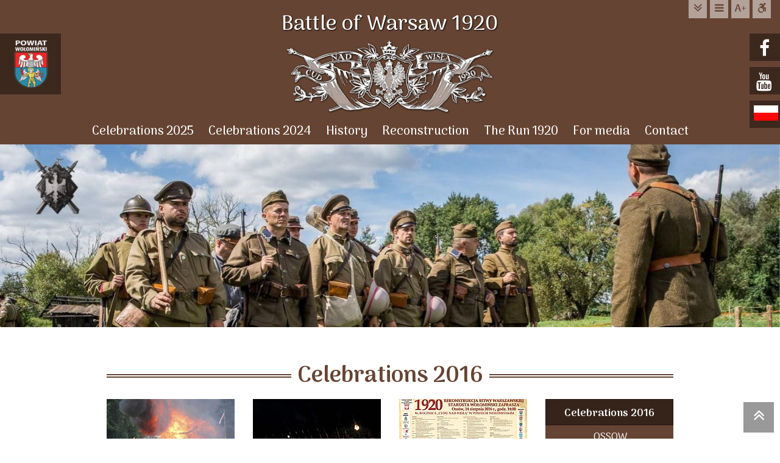

--- FILE ---
content_type: text/html
request_url: https://www.bitwawarszawska.pl/en-16-obchody_2016
body_size: 2884
content:
<!DOCTYPE html><html dir="ltr" lang="en-UK"><head><meta charset="UTF-8" /><meta name="viewport" content="width=device-width, initial-scale=1" /><meta name="Description" content="Oficjalna witryna uroczystości obchodów Bitwy Warszawskiej 1920" /><title>Celebrations 2016 | Bitwa Warszawska 1920</title><link rel="canonical" href="http://www.bitwawarszawska.pl/en-16-obchody_2016" /><link rel="stylesheet" type="text/css" href="_xhtml.css" />
<link rel="alternate" hreflang="en" href="en-16-obchody_2016">
<link rel="alternate" hreflang="pl" href="16-obchody_2016">
<meta property="og:title" content="Celebrations 2016 | Bitwa Warszawska 1920" />
<meta property="og:description" content="Oficjalna witryna uroczystości obchodów Bitwy Warszawskiej 1920" />
<meta property="og:image" content="http://www.bitwawarszawska.pl/http://www.bitwawarszawska.pl/zdjecia_strony/16.jpg" />
<meta property="og:image:width" content="800" />
<meta property="og:image:height" content="800" />
<meta property="og:url" content="http://www.bitwawarszawska.pl/en-16-obchody_2016" />
<meta property="og:site_name" content="Bitwa Warszawska 1920" />
<meta property="og:type" content="article" />
<meta property="og:locale" content="en_UK" />
<meta property="fb:app_id" content="401938970449296" /></head><body><div class="row cie" id="top"><div id="topnav"><a href="#rowtresc"><i class="fa fa-lg fa-angle-double-down" aria-hidden="true"></i> do treści</a><a href="#topmenu"><i class="fa fa-bars" aria-hidden="true"></i> do menu</a><a href="en-90-zmiana_wielkosci_tekstu"><strong>A+</strong> wielkość tekstu</a><a href="en-91-dostepna_strona"><i class="fa fa-wheelchair-alt" aria-hidden="true"></i> Dostępna strona</a></div><div id="toplogo"><a href="en">Battle of Warsaw 1920</a></div><div id="topmenu"><ul><li id="men_25"><a href="en-25-obchody_2025" >Celebrations 2025</a></li><li id="men_24"><a href="en-24-obchody_2024" >Celebrations 2024</a></li><li id="men_3"><a href="en-3-historia" >History</a></li><li id="men_4"><a href="en-4-rekonstrukcja" >Reconstruction</a></li><li id="men_5"><a href="en-5-bieg_1920" >The Run 1920</a></li><li id="men_8"><a href="en-8-dla_mediow" >For media</a></li><li id="men_6"><a href="en-6-kontakt" >Contact</a></li></ul></div><div class="divclear"></div></div><div class="row glowa2" id="glowa"></div><div id="wsieci"><a id="fac" target="_blank" href="https://www.facebook.com/Powiat.Wolominski/"> <i class="fa fa-lg fa-pull-left fa-fw fa-facebook" aria-hidden="true"></i> facebook.com</a><a id="you" target="_blank" href="https://www.youtube.com/channel/UCMktRtEEZjNEgniuxOlAvxA"> <i class="fa fa-2x fa-pull-left fa-fw fa-youtube" aria-hidden="true"></i> youtube.com</a><a id="soc_pl" title="polska wersja" href="16-obchody_2016"></a></div><div id="soc_pw"><a target="_blank" href="http://www.powiat-wolominski.pl/"></a></div><div class="row" id="rowtresc"><div class="all"><div id="strona_en-16-obchody_2016"><div id="strona16"><div class="htlo"><h1>Celebrations 2016</h1></div><div id="submenu" class="box submenu2"><p class="sub2"><a href="en-16-obchody_2016">Celebrations 2016</a></p><ul><li><a href="en-320-ossow">OSSOW</a></li><li><a href="en-321-radzymin">RADZYMIN</a></li><li><a href="en-322-wolomin">Wolomin</a></li><li><a href="en-323-zabki">Zabki</a></li><li><a href="en-324-tluszcz">Tluszcz</a></li><li><a href="en-325-kobylka">Kobylka</a></li><li><a href="en-326-marki">Marki</a></li><li><a href="en-327-zielonka">Zielonka</a></li><li><a href="en-328-dabrowka">Dabrowka</a></li><li><a href="en-329-strachow_gm_jadow">Strachów, gm. Jadów</a></li></ul></div><div class="lista_boxa"><div class="box anim adel1"><a href="en-wpis-18-galeria_zdjec"><img alt="" src="zdjecia_wpisy/18_t.jpg" /><h3>EN Galeria zdjęć</h3><p>EN Galeria zdjęć z obchodów 96. rocznicy Bitwy Warszawskiej 1920r</p></a></div><div class="box anim adel2"><a href="en-wpis-38-96_rocznica_bitwy_warszawskiej___relacja"><img alt="" src="zdjecia_wpisy/38_t.jpg" /><h3>EN 96. rocznica Bitwy Warszawskiej - relacja</h3><p>EN W Bitwie Warszawskiej starły się nie tylko dwie armie...</p></a></div><div class="box anim adel3"><a href="en-wpis-25-plakat"><img alt="" src="zdjecia_wpisy/25_t.jpg" /><h3>EN Plakat</h3><p>EN Plakat z programem obchodów w gminach powiatu wołomińskiego.</p></a></div></div></div><div class="divclear"></div></div><!-- strona_LINK --></div></div><!-- all --><!-- row --><div class="row galeria" id="organizatorzy"><div class="all"><div class="htlo"><h2>Organizatorzy</h2></div><a href="img/org.webp"><img src="img/org_t.webp" alt="patronaty, media" /></a><div class="divclear"></div></div></div><div class="row" id="patronaty"><div class="all"><div class="htlo"><h2>Patronat Honorowy, Patronat Medialny</h2></div><div class="box kol1"><div class="WSPou"><div class="WSPin"><a href="en-7-patronat_media" title="Patronat media 0"><img src="zdjecia/strony_7/1785_t.jpg" alt="Patronat media 0" /></a><a href="en-7-patronat_media" title="Patronat media 1"><img src="zdjecia/strony_7/1787_t.jpg" alt="Patronat media 1" /></a><a href="en-7-patronat_media" title="Patronat media 2"><img src="zdjecia/strony_7/1788_t.jpg" alt="Patronat media 2" /></a><a href="en-7-patronat_media" title="Patronat media 3"><img src="zdjecia/strony_7/1789_t.jpg" alt="Patronat media 3" /></a><a href="en-7-patronat_media" title="Patronat media 4"><img src="zdjecia/strony_7/1790_t.jpg" alt="Patronat media 4" /></a><a href="en-7-patronat_media" title="Patronat media 5"><img src="zdjecia/strony_7/1791_t.jpg" alt="Patronat media 5" /></a><a href="en-7-patronat_media" title="Patronat media 6"><img src="zdjecia/strony_7/1792_t.jpg" alt="Patronat media 6" /></a><a href="en-7-patronat_media" title="Patronat media 7"><img src="zdjecia/strony_7/1796_t.jpg" alt="Patronat media 7" /></a><a href="en-7-patronat_media" title="Patronat media 8"><img src="zdjecia/strony_7/1797_t.jpg" alt="Patronat media 8" /></a><a href="en-7-patronat_media" title="Patronat media 9"><img src="zdjecia/strony_7/1798_t.jpg" alt="Patronat media 9" /></a><a href="en-7-patronat_media" title="Patronat media 10"><img src="zdjecia/strony_7/1800_t.jpg" alt="Patronat media 10" /></a><a href="en-7-patronat_media" title="Patronat media 11"><img src="zdjecia/strony_7/1801_t.jpg" alt="Patronat media 11" /></a></div></div><!-- WSPou WSPin --></div><!-- box --><div class="box kol2"><div class="WSPou"><div class="WSPin"><a href="en-7-patronat_media" title="Patronat media 1"><img src="zdjecia/strony_7/1787_t.jpg" alt="Patronat media 1" /></a><a href="en-7-patronat_media" title="Patronat media 2"><img src="zdjecia/strony_7/1788_t.jpg" alt="Patronat media 2" /></a><a href="en-7-patronat_media" title="Patronat media 3"><img src="zdjecia/strony_7/1789_t.jpg" alt="Patronat media 3" /></a><a href="en-7-patronat_media" title="Patronat media 4"><img src="zdjecia/strony_7/1790_t.jpg" alt="Patronat media 4" /></a><a href="en-7-patronat_media" title="Patronat media 5"><img src="zdjecia/strony_7/1791_t.jpg" alt="Patronat media 5" /></a><a href="en-7-patronat_media" title="Patronat media 6"><img src="zdjecia/strony_7/1792_t.jpg" alt="Patronat media 6" /></a><a href="en-7-patronat_media" title="Patronat media 7"><img src="zdjecia/strony_7/1796_t.jpg" alt="Patronat media 7" /></a><a href="en-7-patronat_media" title="Patronat media 8"><img src="zdjecia/strony_7/1797_t.jpg" alt="Patronat media 8" /></a><a href="en-7-patronat_media" title="Patronat media 9"><img src="zdjecia/strony_7/1798_t.jpg" alt="Patronat media 9" /></a><a href="en-7-patronat_media" title="Patronat media 10"><img src="zdjecia/strony_7/1800_t.jpg" alt="Patronat media 10" /></a><a href="en-7-patronat_media" title="Patronat media 11"><img src="zdjecia/strony_7/1801_t.jpg" alt="Patronat media 11" /></a><a href="en-7-patronat_media" title="Patronat media 12"><img src="zdjecia/strony_7/1802_t.jpg" alt="Patronat media 12" /></a></div></div><!-- WSPou WSPin --></div><!-- box --><div class="box kol3"><div class="WSPou"><div class="WSPin"><a href="en-7-patronat_media" title="Patronat media 2"><img src="zdjecia/strony_7/1788_t.jpg" alt="Patronat media 2" /></a><a href="en-7-patronat_media" title="Patronat media 3"><img src="zdjecia/strony_7/1789_t.jpg" alt="Patronat media 3" /></a><a href="en-7-patronat_media" title="Patronat media 4"><img src="zdjecia/strony_7/1790_t.jpg" alt="Patronat media 4" /></a><a href="en-7-patronat_media" title="Patronat media 5"><img src="zdjecia/strony_7/1791_t.jpg" alt="Patronat media 5" /></a><a href="en-7-patronat_media" title="Patronat media 6"><img src="zdjecia/strony_7/1792_t.jpg" alt="Patronat media 6" /></a><a href="en-7-patronat_media" title="Patronat media 7"><img src="zdjecia/strony_7/1796_t.jpg" alt="Patronat media 7" /></a><a href="en-7-patronat_media" title="Patronat media 8"><img src="zdjecia/strony_7/1797_t.jpg" alt="Patronat media 8" /></a><a href="en-7-patronat_media" title="Patronat media 9"><img src="zdjecia/strony_7/1798_t.jpg" alt="Patronat media 9" /></a><a href="en-7-patronat_media" title="Patronat media 10"><img src="zdjecia/strony_7/1800_t.jpg" alt="Patronat media 10" /></a><a href="en-7-patronat_media" title="Patronat media 11"><img src="zdjecia/strony_7/1801_t.jpg" alt="Patronat media 11" /></a><a href="en-7-patronat_media" title="Patronat media 12"><img src="zdjecia/strony_7/1802_t.jpg" alt="Patronat media 12" /></a><a href="en-7-patronat_media" title="Patronat media 13"><img src="zdjecia/strony_7/1803_t.jpg" alt="Patronat media 13" /></a></div></div><!-- WSPou WSPin --></div><!-- box --><div class="box kol4"><div class="WSPou"><div class="WSPin"><a href="en-7-patronat_media" title="Patronat media 3"><img src="zdjecia/strony_7/1789_t.jpg" alt="Patronat media 3" /></a><a href="en-7-patronat_media" title="Patronat media 4"><img src="zdjecia/strony_7/1790_t.jpg" alt="Patronat media 4" /></a><a href="en-7-patronat_media" title="Patronat media 5"><img src="zdjecia/strony_7/1791_t.jpg" alt="Patronat media 5" /></a><a href="en-7-patronat_media" title="Patronat media 6"><img src="zdjecia/strony_7/1792_t.jpg" alt="Patronat media 6" /></a><a href="en-7-patronat_media" title="Patronat media 7"><img src="zdjecia/strony_7/1796_t.jpg" alt="Patronat media 7" /></a><a href="en-7-patronat_media" title="Patronat media 8"><img src="zdjecia/strony_7/1797_t.jpg" alt="Patronat media 8" /></a><a href="en-7-patronat_media" title="Patronat media 9"><img src="zdjecia/strony_7/1798_t.jpg" alt="Patronat media 9" /></a><a href="en-7-patronat_media" title="Patronat media 10"><img src="zdjecia/strony_7/1800_t.jpg" alt="Patronat media 10" /></a><a href="en-7-patronat_media" title="Patronat media 11"><img src="zdjecia/strony_7/1801_t.jpg" alt="Patronat media 11" /></a><a href="en-7-patronat_media" title="Patronat media 12"><img src="zdjecia/strony_7/1802_t.jpg" alt="Patronat media 12" /></a><a href="en-7-patronat_media" title="Patronat media 13"><img src="zdjecia/strony_7/1803_t.jpg" alt="Patronat media 13" /></a><a href="en-7-patronat_media" title="Patronat media 14"><img src="zdjecia/strony_7/1804_t.jpg" alt="Patronat media 14" /></a></div></div><!-- WSPou WSPin --></div><!-- box --><div class="box kol5"><div class="WSPou"><div class="WSPin"><a href="en-7-patronat_media" title="Patronat media 4"><img src="zdjecia/strony_7/1790_t.jpg" alt="Patronat media 4" /></a><a href="en-7-patronat_media" title="Patronat media 5"><img src="zdjecia/strony_7/1791_t.jpg" alt="Patronat media 5" /></a><a href="en-7-patronat_media" title="Patronat media 6"><img src="zdjecia/strony_7/1792_t.jpg" alt="Patronat media 6" /></a><a href="en-7-patronat_media" title="Patronat media 7"><img src="zdjecia/strony_7/1796_t.jpg" alt="Patronat media 7" /></a><a href="en-7-patronat_media" title="Patronat media 8"><img src="zdjecia/strony_7/1797_t.jpg" alt="Patronat media 8" /></a><a href="en-7-patronat_media" title="Patronat media 9"><img src="zdjecia/strony_7/1798_t.jpg" alt="Patronat media 9" /></a><a href="en-7-patronat_media" title="Patronat media 10"><img src="zdjecia/strony_7/1800_t.jpg" alt="Patronat media 10" /></a><a href="en-7-patronat_media" title="Patronat media 11"><img src="zdjecia/strony_7/1801_t.jpg" alt="Patronat media 11" /></a><a href="en-7-patronat_media" title="Patronat media 12"><img src="zdjecia/strony_7/1802_t.jpg" alt="Patronat media 12" /></a><a href="en-7-patronat_media" title="Patronat media 13"><img src="zdjecia/strony_7/1803_t.jpg" alt="Patronat media 13" /></a><a href="en-7-patronat_media" title="Patronat media 14"><img src="zdjecia/strony_7/1804_t.jpg" alt="Patronat media 14" /></a><a href="en-7-patronat_media" title="Patronat media 15"><img src="zdjecia/strony_7/1805_t.jpg" alt="Patronat media 15" /></a></div></div><!-- WSPou WSPin --></div><!-- box --><div class="box kol6"><div class="WSPou"><div class="WSPin"><a href="en-7-patronat_media" title="Patronat media 5"><img src="zdjecia/strony_7/1791_t.jpg" alt="Patronat media 5" /></a><a href="en-7-patronat_media" title="Patronat media 6"><img src="zdjecia/strony_7/1792_t.jpg" alt="Patronat media 6" /></a><a href="en-7-patronat_media" title="Patronat media 7"><img src="zdjecia/strony_7/1796_t.jpg" alt="Patronat media 7" /></a><a href="en-7-patronat_media" title="Patronat media 8"><img src="zdjecia/strony_7/1797_t.jpg" alt="Patronat media 8" /></a><a href="en-7-patronat_media" title="Patronat media 9"><img src="zdjecia/strony_7/1798_t.jpg" alt="Patronat media 9" /></a><a href="en-7-patronat_media" title="Patronat media 10"><img src="zdjecia/strony_7/1800_t.jpg" alt="Patronat media 10" /></a><a href="en-7-patronat_media" title="Patronat media 11"><img src="zdjecia/strony_7/1801_t.jpg" alt="Patronat media 11" /></a><a href="en-7-patronat_media" title="Patronat media 12"><img src="zdjecia/strony_7/1802_t.jpg" alt="Patronat media 12" /></a><a href="en-7-patronat_media" title="Patronat media 13"><img src="zdjecia/strony_7/1803_t.jpg" alt="Patronat media 13" /></a><a href="en-7-patronat_media" title="Patronat media 14"><img src="zdjecia/strony_7/1804_t.jpg" alt="Patronat media 14" /></a><a href="en-7-patronat_media" title="Patronat media 15"><img src="zdjecia/strony_7/1805_t.jpg" alt="Patronat media 15" /></a><a href="en-7-patronat_media" title="Patronat media 0"><img src="zdjecia/strony_7/1785_t.jpg" alt="Patronat media 0" /></a></div></div><!-- WSPou WSPin --></div><!-- box --><div class="divclear"></div></div></div><div class="row cie" id="bottom"><div class="all"><h2 class="displaynone">Menu</h2><div class="box kol1"><h3 class="beza">Obchody</h3><ul><li id="25"><a href="en-25-obchody_2025" >Celebrations 2025</a></li><li id="24"><a href="en-24-obchody_2024" >Celebrations 2024</a></li><li id="23"><a href="en-23-obchody_2023" >Celebrations 2023</a></li><li id="22"><a href="en-22-obchody_2022" >Celebrations 2022</a></li><li id="21"><a href="en-21-obchody_2021" >Celebrations 2021</a></li><li id="20"><a href="en-20-obchody_2020" >Celebrations 2020</a></li><li id="19"><a href="en-19-obchody_2019" >Celebrations 2019</a></li><li id="18"><a href="en-18-obchody_2018" >Celebrations 2018</a></li><li id="17"><a href="en-17-obchody_2017" >Celebrations 2017</a></li><li id="16"><a href="en-16-obchody_2016" >Celebrations 2016</a></li><li id="15"><a href="en-15-obchody_2015" >Celebrations 2015</a></li><li id="14"><a href="en-14-obchody_2014" >Celebrations 2014</a></li><li id="13"><a href="en-13-obchody_2013" >Celebrations 2013</a></li><li id="12"><a href="en-12-obchody_wczesniejsze" >Earlier celebrations</a></li></ul></div><div class="box kol2"><h3><a href="en-3-historia">Historia</a></h3><ul><li id="100"><a href="en-100-wojna_polsko_bolszewicka" >EN Wojna polsko-bolszewicka</a></li><li id="130"><a href="en-130-bitwa_warszawska" >EN Bitwa Warszawska</a></li><li id="150"><a href="en-150-polacy" >EN Polacy</a></li><li id="165"><a href="en-165-polonia" >Polonia</a></li><li id="170"><a href="en-170-bolszewicy" >EN Bolszewicy</a></li><li id="180"><a href="en-180-bitwa_pod_ossowem" >EN Bitwa pod Ossowem</a></li><li id="190"><a href="en-190-wspomnienia_o_bitwie" >EN Wspomnienia o bitwie</a></li><li id="210"><a href="en-210-publikacje" >EN Publikacje</a></li></ul></div><div class="box kol3"><h3 class="beza">Linki</h3>
<ul>
<li><a target="_blank" href="http://www.ossow1920.pl/">www.ossow1920.pl</a></li>
<li><a target="_blank" href="http://www.cmentarz1920.radzymin.pl/">www.cmentarz1920 .radzymin.pl</a></li>
<li><a target="_blank" href="http://bieg1920.pl/">bieg1920.pl</a></li>
<li><a target="_blank" href="http://www.powiat-wolominski.pl/">www.powiat-wolominski.pl</a></li>
</ul>
</div><div class="box kol4"><h3><a href="en-6-kontakt">Contact</a></h3><ul><li><a target="_blank" href="https://goo.gl/maps/n2xrQQut2kjya8Y99">Starostwo Powiatowe w Wołominie<br />ul. Prądzyńskiego 3<br />05-200 Wołomin</a></li><li><a href="tel:227874301">22 787 43 01</a></li><li><a target="_blank" href="http://www.powiat-wolominski.pl/">www.powiat-wolominski.pl</a></li></ul></div><div class="divclear"></div><p class="copy"><a href="http://www.powiat-wolominski.pl/" target="_blank">&copy; Starostwo Powiatowe w Wołominie</a><br /><a id="avn" href="http://www.avn.pl" target="_blank">ACTIVENET - projektowanie stron internetowych - Marki, Warszawa</a></p></div></div><div id="linktop" class="noprn"><a href="#top" title="skocz do góry"><i class="fa fa-angle-double-up" aria-hidden="true"></i> skocz do góry</a></div><link href="https://fonts.googleapis.com/css?family=Arima+Madurai:400,500,800&amp;subset=latin-ext" rel="stylesheet" type="text/css" property="stylesheet" /><link rel="stylesheet" href="font-awesome/css/font-awesome.min.css" property="stylesheet" /><link href="baguetteBox/baguetteBox.min.css" rel="stylesheet" property="stylesheet" /><script src="baguetteBox/baguetteBox.min.js" async></script><script src="baguetteBox/baguetteBox.go.js"  async></script></body></html>

--- FILE ---
content_type: text/css
request_url: https://www.bitwawarszawska.pl/_xhtml.css
body_size: 8148
content:
/* Reset by Eric Meyer */
html, body, div, span, applet, object, iframe, h1, h2, h3, h4, h5, h6, p, blockquote, pre, a, abbr, acronym, address, big, cite, code,
del, dfn, em, font, ins, kbd, q, s, samp, small, strike, strong, sub, tt, var, dl, dt, dd, ol, ul, li, fieldset, form, label, legend, textarea,
table, caption, tbody, tfoot, thead, tr, th, td {border:0;  margin:0; padding:0; }
article, aside, details, figcaption, figure, footer, header, hgroup, menu, nav, section {display: block;}
input, textarea, select{font-family:inherit; font-size:inherit;}



/*
KOLORY
#643 rgba(102,68,51,0.8)
10% #f0edeb
20% #e1dad7
30% #d2c8c2
40% #c2b4ae
50% #b3a29a  
70% #947c71
80% #85695c
90% #765748


 #b38670
 #b39281
ciemny: #422111

nowe brązy
#221611 sub1 ciemny 
#332219 sub2 średni
#643 	podstawa



*/





/*	============================================================================ */
/*		#      #  #######  ##      ##  #      									 */
/*		#      #     #     # #    # #  #      									 */
/*		#      #     #     #  #  #  #  #      									 */
/*		########     #     #   ##   #  #      									 */
/*		#      #     #     #        #  #      									 */
/*		#      #     #     #        #  #      									 */
/*		#      #     #     #        #  #######									 */
/*	============================================================================ */

/* OGOLNIE */
h1, h2, h3, h4, h5, h6 {text-align:center; color:#643; font-weight:800; line-height:1.4em; clear:left; text-decoration:none; }
h1 {font-size:2.2rem;  padding:15px 0px 0; }
h2 {font-size:1.6rem;  padding:20px 15px 0;}
h3 {font-size:1.2rem;  padding:20px 0 0; text-align:left; line-height:1.2em;}
h4 {font-size:1.1rem;  padding:15px 0 0; text-align:left; line-height:1.2em;}

/* #patronat h2 {margin:30px 15px 0; padding:7px 0 3px; line-height:1.0em; background-color:#643; color:#fff;} */


p {padding:8px 0 0px; text-align:left;}
ul {padding:2px 0px 4px 23px; text-align:left; list-style-type: square; }
ol {padding:2px 0px 4px 20px; text-align:left;  }
img {display: block; border: 0px; margin: auto;}
strong {font-weight:700;}
a {color:#000;}
blockquote {font-style: italic; border-left:5px solid #d2c8c2; padding-left: 20px; margin:10px 0; }
hr {border: 0px; 	border-top: 1px solid #ccc; }

.fs15 {font-size:150%;}
.fs13 {font-size:140%;}
.fs13 {font-size:130%;}
.fs12 {font-size:120%;}
.fs11 {font-size:110%;}

em {font-style:italic;}

.l {text-align:left;}
.p, .r {text-align:right;}
.c {clear:both; text-align:center; }

.clear {clear:both;}
.divclear {clear:both;}
.nowrap {white-space:nowrap;}
.przerwa {clear:both; height:5%;}
.paragraf {display:inline-block; line-height:22px; font-size:1.3rem; font-weight:600;}

.miejsce {text-align:left; font-weight:700; color:#78a63a; padding:3px 0 8px;}
.podpis {font-style:italic; text-align:right; }
.skrot  {font-size: 1.0rem; font-weight:700; color:#666; padding-top:3px;}


/* ukryte dla użytkowników a widzą czytniki */
.displaynone {clip: rect(1px, 1px, 1px, 1px); overflow: hidden; position: absolute !important; height:1px; width:1px; word-wrap: normal; }




pre {text-align:left; line-height:1.1;}


a, a p, a h3, a h2, a h1, a img, a div, a span, input, li ul  {text-decoration:none; transition: all 0.3s ease-out; }
a img { transition: all 0.1s ease-out;}







/*	============================================================================ */
/*		 #####    ####    #     # #     #										 */
/*		 #    #  #    #    #   #   #   # 										 */
/*		 #    # #      #    # #     # #  										 */
/*		 #####  #      #     #       #   										 */
/*		 #    # #      #    # #      #   										 */
/*		 #    #  #    #   #    #     #   										 */
/*		 #####    ####   #      #    #   										 */
/*	============================================================================ */

.box  {float:left; width:210px; margin:15px; padding:0; outline:0px solid #eee; }

/* BOX z LINKIEM a */
.box a {display:block; padding:0; margin:0; text-decoration:none;  } /*  outline:1px solid #f00  */



/* LISTY BOXÓW */
/* lista_boxa */
.lista_boxa .box { }
.lista_boxa .box a {width:210px; height:245px; padding-bottom:5px; overflow:hidden;  outline: 0px solid #643;} 
.lista_boxa .box a:hover { outline: 10px solid #643; }

/* galeria zwykła  */
.galeria .box a {height:140px;}
.galeria .box a:hover { outline: 10px solid #643; }




/* PODPISY */
.box a, .box a p, .box a h3 {text-decoration:none; }
.box a h3 {font-size:1.1rem; line-height:1.2; text-align:left; padding:5px 0 0; }
.box a p  {font-size:1.0rem; line-height:1.2; text-align:left; padding:2px 0 0px; color: #000;}

/* HOVER */
.box a:hover	  {background-color:#643; }
.box a:hover img {filter:sepia(60%); }
.box a:hover h3   {color:#fff; }
.box a:hover p   {color:#fff; }



/*	============================================================================ */
/*		#           #     #     #   ####   #      # #######						 */
/*		#          # #     #   #   #    #  #      #    #   						 */
/*		#         #   #     # #   #      # #      #    #   						 */
/*		#        #     #     #    #      # #      #    #   						 */
/*		#       # ##### #    #    #      # #      #    #   						 */
/*		#       #       #    #     #    #  #      #    #   						 */
/*		####### #       #    #      ####    ######     #   						 */
/*	============================================================================ */


html, body {height:100%;  min-height:100%;}
html {font-size:106%}
body {background: #fff; color:#000;  text-align:center; line-height:1.3; padding:0; font-weight:400; font-family:"Arima Madurai", Arial, Verdana, sans-serif;} 
body {background-position: center; background-repeat: no-repeat; background-attachment: fixed; background-size: cover;}
body#index {background-color: #643;}

.row {clear:both; width:100%; }
.all {clear:both; width:960px; padding:0; margin:0 auto; outline:0px solid #eee}
#top .all {position:relative;} /* aby topnav - absolute */
#rowtresc {padding:15px 0 5px}






/* TOP =============================================================================================================================================== */
.pasek {width:100%; height:10px; background: linear-gradient(to right, rgb(230,64,73) 0%, rgb(230,64,73) 17%, rgb(248,211,61)17.1%,rgb(248,211,61)34%,rgb(133,184,65)34.1%);}

#top  {height:auto; padding-bottom:0; background-color:#643; }
#top a {color:#fff;}
#top a:hover, #top a:focus {color:#643; background-color:#fff}

/* TOP NAV */
#topnav {display:block; position:absolute; top:0; right:15px;  height:30px; text-align:center; z-index:100; }
#topnav a {display:inline-block; width:30px; height:30px; padding:0 0px; line-height:30px; overflow:hidden; color:#643; background:rgba(255,255,255,0.5); margin-left:5px;  white-space:nowrap;}
#topnav a i  {width:30px;}
#topnav a strong {display:inline-block; width:30px;}
#topnav a:hover, #topnav a:focus {width:160px;}

/* LOGO */
#toplogo   {               width:500px; height:190px; margin:0 auto; outline:0px solid #000;}
#toplogo a {display:block; width:500px; height:190px; margin:0; background:transparent url('img/logo.png') no-repeat center bottom; background-size:70%; }
#toplogo a {text-align:center; font-size:35px; font-weight:500; line-height:80px; color:#fff; white-space:nowrap; text-shadow:1px 1px 2px #000;}
#toplogo a:hover, #toplogo a:focus {color:#fff; opacity:0.7; background-color:transparent} /* overflow:hidden; */


/* TOP MENU */
#topmenu		{width:100%; padding:0; background-color:#643;}
#topmenu ul	{clear:both; padding:0; margin:0 auto; text-align:center; list-style:none; }
#topmenu li {display:inline-block; padding:0;}
#topmenu li a {display:inline-block; padding:12px 12px 7px; text-align:center; line-height:1.4; color:#fff; font-size:1.2rem; font-weight:500; text-decoration:none; }
#topmenu a:hover,   #topmenu a:focus,   #topmenu a.on  {color:#643; background-color:#fff;} 

/* GLOWA ========================================================================================================================================== */
#glowa   {height:300px; overflow:hidden;}
#glowa   {background-color: transparent; background-repeat: no-repeat; background-position: top;  background-size:cover;   }
.glowa1  {background-image: url('zdjecia_glowa/glowa1.jpg') }
.glowa2  {background-image: url('zdjecia_glowa/glowa2.jpg') }
.glowa3  {background-image: url('zdjecia_glowa/glowa3.jpg') }




/* SUBMENU ===========================================================================================================================*/
#submenu {float:right; background-color:#643; padding-bottom:0px; min-height:250px;}
#submenu a  {display:block; font-size:1.0rem; line-height:1.0; padding:6px 2px 1px; margin:0px; color:#fff; text-decoration:none;  text-align:center; border:1px solid #643;}
#submenu a.on, #submenu a:hover, #submenu a:focus { background-color:#fff; color:#643}

#submenu p.sub1 {padding:0;  }
#submenu p.sub1 a {display:block; padding:17px 2px 12px;  background-color:#221611; border-color:#000; font-weight:700;}
#submenu p.sub2 {padding:0;  }
#submenu p.sub2 a {display:block; padding:15px 2px 10px;  background-color:#36241B; border-color:#211; font-weight:700;}

#submenu ul {padding: 5px 0; list-style-type:none;}
#submenu li {padding: 0; margin:0;} 
#submenu li a  {padding-left:15px; text-indent:-10px;} 


/*
#submenu.submenu1 {min-height:140px}
#submenu.submenu2 {min-height:310px}
#submenu.submenu3 {min-height:480px}
#submenu.submenu4 {min-height:650px}
#submenu.submenu5 {min-height:820px}
*/

/* SOCIALMEDIA w sieci ===========================================================================================================================*/
#wsieci {min-width:50px; height:100px; top:55px; position:absolute; right:0; z-index:200;  border:0px solid #eee;}
#wsieci a {display:block; float:right; clear:both; width:40px; height:35px; margin-bottom:10px; color:#fff; font-size:16px; font-weight:600; line-height:35px; padding:7px 5px 3px; text-align:left; white-space: nowrap; overflow:hidden; background-color:#666;  background-color:rgba(0,0,0,0.4);  }
#wsieci a:hover, #wsieci a:focus {background-color:#000;  width:140px;  outline:0px dotted #fff; }
#wsieci a i { font-size:30px;  line-height:35px; padding:}

#wsieci a#fac:hover, #wsieci a#fac:focus {background-color:#3a5795;}
#wsieci a#ins:hover, #wsieci a#ins:focus {background-color:#d32e79;}
#wsieci a#twi:hover, #wsieci a#twi:focus {background-color:#1da1f2;}
#wsieci a#you:hover, #wsieci a#you:focus {background-color:#ff0000;}

#wsieci a#soc_pl {background-image: url('img/flagi.png'); background-repeat:no-repeat; width:40px; background-position: 2px -7px;   }
#wsieci a#soc_en {background-image: url('img/flagi.png'); background-repeat:no-repeat; width:40px; background-position: 2px -105px; }

/* powiat top  ============================================================================================*/
#soc_pw {width:100px; height:100px; top:55px; position:absolute; left:0px; z-index:100;}
#soc_pw a {display: block; float:left; clear:both; width:80px; height:80px; padding:10px; overflow:hidden; color:#fff; background:transparent url('img/pw.png') no-repeat center; background-size:60px 80px;background-color:rgba(0,0,0,0.4);}
#soc_pw a:hover, #soc_pw a:focus {background-color:rgba(0,0,0,0.99);}



/* TYTUŁY H1 H2 z tłem ========================================================================================================================================== */
.htlo {border-bottom: 6px double #643; margin:0px 15px 20px;  padding:10px 0 0; text-align:center;  }
.htlo h1 {display:inline-block; position:relative; top:30px; background:#fff; padding:0 10px; }
.htlo h2 {display:inline-block; position:relative; top:22px; background:#fff; padding:0 10px; }



/* PATRONATY */
#pad  {background-color:#e1dad7; padding-bottom:20px;}
#pad h2 {background-color:#e1dad7}



/* BOTTOM ========================================================================================================================================== */
#bottom  {color:#fff; text-align:left; background-color:#643;}
#bottom * {color:#fff;}

#bottom a {display:inline-block; padding:3px 10px 0px;}
#bottom a:hover, #bottom a:focus {background-color:#e1dad7; color:#643}

#bottom h3 {text-align:center; padding:15px 0 0px;}
#bottom h3 a    {display:block; padding: 10px 5px 5px; background-color:#765748;}
#bottom h3.beza {display:block; padding: 10px 5px 5px; background-color:#765748; margin-top:15px;}
#bottom ul {padding:0;  list-style:none;}
#bottom li {text-align:center; padding:0; }

#organizatorzy img {width:100%}


/*
p#copy {text-align:center; padding-top:0; color:#a0b4c9} 
p#avn {text-align:center; }
p#avn a {display:inline-block;  font-size:0.7rem; padding:3px 5px; margin:0 auto; color:#fff; color:#406992; text-decoration:none}
p#avn a:hover {color:#643; background:#a0b4c9;}
*/
p.copy {padding:0;  text-align:center; font-size:0.8rem;} 
p.copy a {display:inline-block; padding:5px 10px; color:#666;  border-top:1px solid #947c71;} 
p.copy a:hover {font-size:0.9rem; color:#643; background:#fff;}
p.copy a#avn {color:#947c71; border:none;}



/* #LINKTOP ===============================================================*/
#linktop   {width:50px; height:50px; position:fixed; bottom:10px;  right:10px;  z-index:100;}
#linktop a {width:50px; height:50px; display:block; line-height:50px; color:#fff; font-size:30px; font-weight:600;  text-decoration:none; text-align:center; background:rgba(0,0,0,0.4); overflow:hidden;}
#linktop a:hover, #linktop a:focus {background:rgba(0,0,0,0.9);}



/*	=====================================================#====================== */
/*		 ####  ######   ####  ###### ######   ####     ####   #      #     #	 */
/*		#    #      #  #    #      # #       #    #   #    #  #   #   #   # 	 */
/*		#          #  #           #  #      #        #      # #  #     # #  	 */
/*		 ####     #   #          #   #####  #        #      # # #       #   	 */
/*		     #   #    #         #    #      #    ### #      # ##        #   	 */
/*		#    #  #      #    #  #     #       #    #   #    #  #         #   	 */
/*		 ####  ######   ####  ###### ######   ####     ####   #######   #   	 */
/*	============================================================================ */





/* INDEX  =================================================================================================================== */
#index #logo img {margin:4% auto 0; }
#index #logo h1 {font-size:60px; color:#fff; font-weight:700; text-shadow:1px 1px 5px #000, 1px 1px 4px #000, 1px 1px 2px #000;}

#index a:hover img {filter:opacity(0.6);}
#index a:hover h1  {filter:opacity(0.6);}

#index #lelen   {height:30px; position:fixed; bottom:0px;  left:0; right:0;   z-index:100;}
#index #lelen a  {display:inline-block; padding:5px 20px 0; color:#fff; font-weight:700; font-size:20px; text-align:center; text-shadow: 1px 1px 3px #000, 1px 1px 2px #000;}
#index #lelen a:hover  {background-color:rgba(0,0,0,0.66)}



/* WPIS =============================================================================================================================== */
#wpis {float:left; text-align:left;  margin:15px; margin-top:5px;}
.wpis2 {width:450px;}
.wpis3 {width:690px;}

#wpis h3 {border-bottom:1px solid #643;}

/*  wpis linki */
#wpis p a, #wpis li a {display:inline-block; text-decoration:none; padding:1px 2px; box-shadow: 0 -4px 0 #643 inset; } /* #d9ac08 */
#wpis a:hover, #wpis a:focus  {background:#643; color:#fff; }
#wpis .admin a, #wpis .admin li a {box-shadow:none; }


/* MAPA ===============================================================*/
.mapa {float:right; width:450px;}


/* FACEBOOK, Youtube ===============================================================*/
iframe {padding: 0px 0 5px}

iframe.fb_video {width:700px; height:500px; border:none; overflow:hidden; }

iframe.fb-like {border:none; overflow:hidden; width:200px; height:30px; padding:10px 0 0px 0px; margin: 0; outline:0px solid #ddd;}
.fb-page {border:none; overflow:hidden; }

iframe.pluginpage {border:none; overflow: hidden;}

.youtube {padding: 15px 0 5px}
.youtube iframe {border:none; width:450px; height:280px;}

object { margin:20px 0;}


/* ZALACZNIKI  ===================================================================================================== */
#zalaczniki h3 {color:#78a63a; margin-top:30px}
#zalaczniki a {display:block; padding:2px 0;  text-align:left; margin-top:5px;}
#zalaczniki a i {font-size:1.6rem; color:#78a63a;}
#zalaczniki a:hover i { color:#fff;}



/*   TABELE =================================================================================================================================== */
table {width:95%; border-collapse: collapse; border-spacing: 0px;  margin:15px auto 5px;    }
table th { border:1px solid #999; background-color:#fff; padding:10px;            text-align:center; line-height:1.0;}
table td { border:1px solid #ccc; background-color:#fff; padding:3px 4px;  text-align:center; line-height:1.2;}

table tr:nth-child(2n)   td {background-color:#efe;}
table tr:nth-child(2n+1) td {background-color:#ffe;} 
table tr.fff td {background-color:#fff;}

table td pre {text-align:left; padding:0px ; font-weight:500; font-size:0.8rem;}

#metryczka  {width:100%; margin:5px auto 3px;    }
#admin_strony {width:700px;}
#admin_strony td {padding:0px 4px;}
#admin_strony td ul.admin {margin:0 auto}


/* IKONY */
i.kb { font-style: normal;}


/* PAGINACJA */
.paginacja {clear:both; margin:0 auto; padding:0px 15px 10px; text-align:right; color:#666;}
.paginacja a {display:inline-block;  padding:4px 8px; margin:3px; overflow:hidden; font-size:20px; font-weight:bold; line-height:20px; text-align:center; background:#666; color:#fff;  text-decoration:none; white-space:nowrap;}
.paginacja a.pag_next {width:10px; padding:4px 10px; }

.paginacja a.on 		{background:#ccc; background:rgba(0,0,0,0.2); font-weight:bold;}
.paginacja a:hover, .paginacja a:focus	{background:#000;}




/* SZCZEGÓŁY DLA POSZCZEGOLNYCH WPISÓW ==================================================================================================================================== */
/* SZCZEGÓŁY DLA POSZCZEGOLNYCH WPISÓW ==================================================================================================================================== */
/* SZCZEGÓŁY DLA POSZCZEGOLNYCH WPISÓW ==================================================================================================================================== */




/* FORMULARZE PRZYCISKI ==================================================================================================================================== */
/* FORMULARZE PRZYCISKI ==================================================================================================================================== */
/* FORMULARZE PRZYCISKI ==================================================================================================================================== */
/* FORMULARZE PRZYCISKI ==================================================================================================================================== */
/* FORMULARZE PRZYCISKI ==================================================================================================================================== */


/* PRZYCISKI BANERY ================================================================================================================================= */
a.baner {display:block; height:20px; width:195px; padding:14px 5px 10px 10px; background:#4a772c url('img/tlo40_t.png') no-repeat right; color:#fff; font-size:20px; line-height:18px; text-align:left; text-decoration:none; }
a.baner:hover, a.baner:focus  {background-color: #fff;  color:#4a772c; outline:1px solid #4a772c;}
a.baner i  {font-size:28px; line-height:20px; }
a.baner i.fa-external-link  {font-size:16px; line-height:16px;}

a.baner2 {height:38px; padding-top:4px; padding-bottom:2px; } 
a.baner2 i  {line-height:36px; }

#rowslider a.baner {margin: 0 0 6.5px 0;} /* GDY 6 banerów na górze */ 
#rowslider a.baner {margin: 0 0 19.5px 0;} /* GDY 5 banerów na górze */ 


/*	============================================================================ */
/*		#######   ####    #####    ##     ##									 */
/*		#        #    #   #    #   # #   # #									 */
/*		#       #      #  #    #   #  # #  #									 */
/*		#####   #      #  #####    #   #   #									 */
/*		#       #      #  #  #     #       #									 */
/*		#        #    #   #   #    #       #									 */
/*		#         ####    #    #   #       #									 */
/*	============================================================================ */

/* PRZYCISKI ========= */
.przycisk, .submit             {color:#fff; background:#643; display:inline-block; min-width:180px; padding: 8px 0px; line-height:24px; margin:0 0px;  font-size:1.1rem; font-weight:600;  text-align:center; text-decoration:none; border:none;}
.przycisk:hover, .submit:hover, .przycisk:focus, .submit:focus {color:#fff; background:#643; }

.przyciski {text-align:center; margin-top:20px; line-height:60px; margin-bottom:0;}


/* FORMULARZ TYPOWY */
form 					{width:98%; display:block; clear:both;  padding:0px; margin:0px auto 10px; }
form fieldset     {width:100%; padding:5px 0 5px; margin:5px auto 30px;}
form legend			{padding:10px 20px; margin-left:30px; text-align:left; font-weight:600; font-size:1.2rem}

form .frow 			{float:left; width:100%; padding:3px 0px; clear:both; outline:0px solid #efe}
form div.checkbox, form div.radio {padding:8px 0 7px;}

form .fcoll			{float:left; width:32%; margin:0 0.5%; text-align:right; padding-top:4px;}
form .fcolr			{float:left; width:65%; margin:0 0.5%; text-align:left; }

form label  		{display:block; vertical-align: top;}
form .fcolr label {float:left; cursor:pointer; padding-top:4px; width:90%; width:calc(100% - 35px);   }
form .fcolr label:hover {background-color:#efe;}

form label.tyt { font-size:1.05rem; text-align:right; font-weight:600;}
form label.for { font-size:1.0rem;  text-align:left; margin-top:2px}

form input		   	{float:left; max-width:95%;  padding:3px 1%; font-size:1.08rem;  border-radius:1px}
form input.text   	{}
form input.number   	{}
form input.file   	{}
form textarea     	{float:left; width:95%;  padding:3px 1%; font-size:1.08rem;  border-radius:1px}

form input.checkbox	{clear:both; transform:scale(1.8); margin:10px 10px 0 0; padding:0; } /*  width:auto;  height:25px; min-width:25px;  vertical-align: top; - ładnie działa w chromie */
form input.radio 		{clear:both; transform:scale(1.8); margin:10px 10px 0 0; padding:0; } 

/* KOLORY  */
form fieldset, form legend {border:1px solid #ccc;}
form input.text, form input.file, form textarea {border:1px solid #666;}
form input.text, form input.file, form textarea {background:#efe; }
form input.text, form input.file, form textarea {color:#000; }

form legend {background:#eee; }

/* focus */
form input.text:focus, form input.file:focus, form textarea:focus {border: 1px solid #643; color:#174; background-color:#cfc;}  

/*  placeholder 
form ::placeholder {color:#174; opacity: 0.4; }*/

/* disabled */
form input.disabled, form textarea.disabled {background:#fff; color:#666;}
form input.disabled:focus {background:#fff; color:#666;}
form input.disabled::placeholder  {color:#fff; opacity: 0; }
/* form span.disabled   {display:inline-block; width:48%; color:#666;} */




/*	============================================================================ */ 
/*		    #      #####     ##     ##   #   ##      #							 */
/*		   # #     #    #    # #   # #   #   # #     #							 */
/*		  #   #    #     #   #  # #  #   #   #  #    #							 */
/*		 #     #   #     #   #   #   #   #   #   #   #							 */
/*		# ##### #  #     #   #       #   #   #    #  #							 */
/*		#       #  #    #    #       #   #   #     # #							 */
/*		#       #  #####     #       #   #   #      ##							 */
/*	============================================================================ */


.admin * { line-height:18px}
.admin {display:block; clear:left; width:96%;  list-style: none;  margin:3px auto 2px; padding:2px!important; }
.admin li {line-height:1.2em; text-align:center; padding:0;}

.admin a {display:inline; float:none; text-decoration:none;  }
.admin a span { font-size:1.3rem; line-height:0.8em; font-weight:600;  padding:0 3px; }
.admin a:hover {text-decoration:underline;}

/* admin kolor */
.admin, .admin li, .admin a, .admin li strong, .admin a strong {color:#039; background-color:#bef; box-shadow: none;}
.admin {border: 1px solid #bef; background-color:#bef; border-radius:2px; }
.admin a:hover, .admin a:hover strong, #wpis .admin a:hover, #wpis .admin a:hover strong  {background-color:#ff0; color:#039}

.admin i.fa-arrows-v {opacity:0.3}

table.admin {background:#fff; border:none; box-shadow:none;}
table.admin .admin { box-shadow:none; margin:0;}

.admin.hid { height:1.3em;  overflow:hidden;  line-height:1.2em;}
.admin.hid:hover  {height:auto; }

.galeria .box .admin a:hover {outline:none;}



/*	============================================================================ */
/*		   #    #     # # #     #    #      ####      #  #####					 */
/*		  # #   ##    # # ##   ##   # #    #    #     #  #    					 */
/*		 #   #  # #   # # # # # #  #   #  #           #  #    					 */
/*		#     # #  #  # # #  #  # #     # #           #  #### 					 */
/*		####### #   # # # #     # ####### #           #  #    					 */
/*		#     # #    ## # #     # #     #  #    # #   #  #    					 */
/*		#     # #     # # #     # #     #   ####   ###   #####					 */
/*	============================================================================ */

/* INDEX */
.indexanim   {animation-name: skala01;    animation-duration: 8s; animation-fill-mode: both; animation-delay: 1s; }
@keyframes skala01 
	{
	0%   {opacity: 0; transform:  scale(0); }
	100% {opacity: 1; transform:  scale(1); }
	}


/* SLIDER - KARUZELA =========================================== */
#slidercontainer{width:690px; height:300px; overflow:hidden;  outline:0px solid #fff; position:relative; margin:20px 15px 20px; float:left; }
#slider {list-style: none; width:100%; height:100%;  padding:0; margin:0; position:relative; }
#slider li {list-style: none; width:100%; height:100%; padding:0; margin:0;  overflow:hidden; position:absolute;}

#slider .slh3  {display:block; z-index:100; width:34%;   height:30%;  position: absolute; top:0px; left:0; outline:0px solid green; clear:none;}
#slider .slp   {display:block; z-index:100; width:34%;   height:70%;  position: absolute; top:30%; left:0; outline:0px solid red; }
#slider .slimg {display:block; z-index:100; width:450px; height:300px; position: absolute; top:0px; right:0;  }

#slider p strong  {font-size:1.3rem; }
#slider p   {font-size:1.1rem; color:#4a772c; padding: 5px 10px 10px;}
#slider img {width:100%; height:100%;}


/* IMG */
.slide .slimg {animation:TranslateLR 120s infinite; opacity:0; transform: translate(-930px, 0);}

	
#slide1  .slimg {animation-delay:0s;}
#slide2  .slimg {animation-delay:10s;}
#slide3  .slimg {animation-delay:20s;}
#slide4  .slimg {animation-delay:30s;}	
#slide5  .slimg {animation-delay:40s;}	
#slide6  .slimg {animation-delay:50s;}	
#slide7  .slimg {animation-delay:60s;}	
#slide8  .slimg {animation-delay:70s;}	
#slide9  .slimg {animation-delay:80s;}	
#slide10 .slimg {animation-delay:90s;} 
#slide11 .slimg {animation-delay:100s;} 
#slide12 .slimg {animation-delay:110s;} 

/* H3  */
.slide .slh3  {animation:TranslateBT  120s infinite;  transform: translate(-930px, 0); }

#slide1  .slh3 {animation-delay:1s;}
#slide2  .slh3 {animation-delay:11s;}
#slide3  .slh3 {animation-delay:21s;}
#slide4  .slh3 {animation-delay:31s;}	
#slide5  .slh3 {animation-delay:41s;}	
#slide6  .slh3 {animation-delay:51s;}	
#slide7  .slh3 {animation-delay:61s;}	
#slide8  .slh3 {animation-delay:71s;}	
#slide9  .slh3 {animation-delay:81s;}	
#slide10 .slh3 {animation-delay:91s;}	
#slide11 .slh3 {animation-delay:101s;} 
#slide12 .slh3 {animation-delay:111s;} 

/* P  */
.slide .slp   {animation:TranslateRL 120s infinite;  transform: translate(-930px, 0); }

#slide1  .slp  {animation-delay:2s;}
#slide2  .slp  {animation-delay:12s;}
#slide3  .slp  {animation-delay:22s;}
#slide4  .slp  {animation-delay:31s;}	
#slide5  .slp  {animation-delay:41s;}	
#slide6  .slp  {animation-delay:51s;}	
#slide7  .slp  {animation-delay:61s;}	
#slide8  .slp  {animation-delay:71s;}	
#slide9  .slp  {animation-delay:81s;}	
#slide10 .slp  {animation-delay:91s;}	
#slide11 .slp {animation-delay:101s;} 
#slide12 .slp {animation-delay:111s;} 


/* === ANIMACJE === */

@keyframes Opacity{   
  0%  { opacity:0;}
  3%  { opacity:1;}
  8%  { opacity:1;}
  9%  { opacity:0;}
  100%{ opacity:0;}
  }

@keyframes TranslateBT{   
  0%  {transform: translate(0,  300px);  opacity:0;}
  2%  {transform: translate(0,      0);  opacity:1;}
  8%  {transform: translate(0,      0);  opacity:1;}
  9%  {transform: translate(0, -300px);  opacity:0;}
  100%{transform: translate(0, -300px);  opacity:0;}
  }
	
@keyframes TranslateLR{   
  0%  {transform: translate(-930px,  0);  opacity:0;}
  2%  {transform: translate(0,      0);  opacity:1;}
  8%  {transform: translate(0,      0);  opacity:1;}
  9%  {transform: translate(930px, 0);  opacity:0;}
  100%{transform: translate(930px, 0);  opacity:0;}
  } 
	
@keyframes TranslateRL{   
  0%  {transform: translate(930px,  0);  opacity:0;}
  2%  {transform: translate(0,      0);  opacity:1;}
  8%  {transform: translate(0,      0);  opacity:1;}
  9%  {transform: translate(-930px, 0);  opacity:0;}
  100%{transform: translate(-930px, 0);  opacity:0;}
  } 



/* ANIMACJE ================================================================*/
/* ANIMACJE ================================================================*/
/* ANIMACJE ================================================================*/
/* ANIMACJE ================================================================*/

.anim  {animation-name: skala;    animation-duration: 1s;  animation-fill-mode: both; animation-delay: 0.5s; }

.adel1 {animation-delay: 0.3s; }
.adel2 {animation-delay: 0.6s; }
.adel3 {animation-delay: 0.9s; }
.adel4 {animation-delay: 1.2s; }
.adel5 {animation-delay: 1.5s; }
.adel6 {animation-delay: 1.8s; }
.adel7 {animation-delay: 2.1s; }
.adel0 {animation-delay: 2.4s; }

@keyframes skala 
	{
	0%   {opacity: 0; transform: rotateX(90deg); transform-origin: 50% 0%}
	100% {opacity: 1; transform: rotateX(0deg); transform-origin: 50% 50% }
	}

/* SPONSORZY  ========================================================================================================================================== */
/* SPONSORZY  ========================================================================================================================================== */
/* SPONSORZY  ========================================================================================================================================== */

/* sponsorzy */
#patronaty .box a img {filter:grayscale(100%)} /* filter: grayscale(50%) */
#patronaty .box a:hover img {filter:none;}



/* SPONSORZY 6 w rzędzie */
#patronaty .box {width:136px; margin:12px;}
.WSPou     {width:136px; height:105px; float:left; margin:10px 0; overflow:hidden; outline:0px solid #888 }
.WSPin a   {width:136px; height:90px;  display:block; padding:8px 0 7px; }
.WSPin     {width:136px; height:1050px; animation:translate10 100s infinite ease;}
.WSPin img {width:136px; height:90px;}


	
@keyframes translate10_RAND{   
   0% {transform: translate(0,0   ); }   8% {transform: translate(0,0   ); }
  10% {transform: translate(0,-20%); }  18% {transform: translate(0,-20%); }
  20% {transform: translate(0,-70%); }  28% {transform: translate(0,-70%); }
  30% {transform: translate(0,-30%); }  38% {transform: translate(0,-30%); }
  40% {transform: translate(0,-80%); }  48% {transform: translate(0,-80%); }
  50% {transform: translate(0,-40%); }  58% {transform: translate(0,-40%); }
  60% {transform: translate(0,-90%); }  68% {transform: translate(0,-90%); }
  70% {transform: translate(0,-50%); }  78% {transform: translate(0,-50%); }
  80% {transform: translate(0,-10%); }  88% {transform: translate(0,-10%); }
  90% {transform: translate(0,-60%); }  98% {transform: translate(0,-60%); }
  100%{transform: translate(0,0   ); }
  }
  
 
@keyframes translate10{   
   0% {transform: translate(0,0   ); }   8% {transform: translate(0,0   ); }
  10% {transform: translate(0,-10%); }  18% {transform: translate(0,-10%); }
  20% {transform: translate(0,-20%); }  28% {transform: translate(0,-20%); }
  30% {transform: translate(0,-30%); }  38% {transform: translate(0,-30%); }
  40% {transform: translate(0,-40%); }  48% {transform: translate(0,-40%); }
  50% {transform: translate(0,-50%); }  58% {transform: translate(0,-50%); }
  60% {transform: translate(0,-60%); }  68% {transform: translate(0,-60%); }
  70% {transform: translate(0,-70%); }  78% {transform: translate(0,-70%); }
  80% {transform: translate(0,-80%); }  88% {transform: translate(0,-80%); }
  90% {transform: translate(0,-90%); }  98% {transform: translate(0,-90%); }
  100%{transform: translate(0,0   ); }
  }	
	

.kol1 .WSPin {animation-delay:0s; }
.kol2 .WSPin {animation-delay:-1s; }
.kol3 .WSPin {animation-delay:-2s; } 
.kol4 .WSPin {animation-delay:-3s; }
.kol5 .WSPin {animation-delay:-4s; } 
.kol6 .WSPin {animation-delay:-5s; }

/* działa:  
60s - 600s  -1 -2 -3 -4 -5  zmiany wolne i pojedyńcze
300s -10 -20 -30 -40 -50 zmiany po 2 BLEE
100s -100 -200 -300 -400 -500 zmiany jednoczesne
100s 1 2 3 4 5  ok
100s


*/



/* ORY
.kol1 .WSPin {animation-delay:0s; }
.kol2 .WSPin {animation-delay:-7s; }
.kol3 .WSPin {animation-delay:-14s; } 
.kol4 .WSPin {animation-delay:-21s; }
.kol5 .WSPin {animation-delay:-28s; }
.kol6 .WSPin {animation-delay:-35s; }
*/
	

/*	======================================================================================== */
/*		#####  #####  ####  #####    ###   #     #   #### #     # #     # #     # #####		 */
/*		#    # #     #    # #    #  #   #  ##    #  #    # #   #  #     # ##    # #    		 */
/*		#    # #     #      #    # #     # # #   #  #       # #   #  #  # # #   # #    		 */
/*		#####  ####   ####  #####  #     # #  #  #   ####    #    # # # # #  #  # #### 		 */
/*		#  #   #          # #      #     # #   # #       #   #    ##   ## #   # # #    		 */
/*		#   #  #     #    # #       #   #  #    ##  #    #   #    #     # #    ## #    		 */
/*		#    # #####  ####  #        ###   #     #   ####    #    #     # #     # #####		 */
/*	======================================================================================== */

@media all and (max-width:960px)
/* 3 kolumny  */
	{
	.all {width:720px;}
	#topmenu li a { font-size: 1.2rem; padding: 10px 8px 5px;}
	#glowa {height:250px;}
	
	#submenu.submenu1,#submenu.submenu2,#submenu.submenu3,#submenu.submenu4,#submenu.submenu5   {min-height:auto;}
	
	#wpis.wpis3 {float:none;}
		
	#patronaty .kol1 {margin-left:50px;}
	#patronaty .kol5 {display:none}
	#patronaty .kol6 {display:none}
	}


	
@media all and (max-width:720px)
/* 2 kolumny */
	{
	.all {width:480px;}
	
	#index #logo img {width:400px; }
	#index #logo h1 {font-size:35px; }	
	
	#toplogo   {width:350px; height:150px; margin:0 auto; outline:0px solid #000;}
	#toplogo a {width:350px; height:150px; margin:0;  font-size:28px; background-size:80%;  }
	
	#topmenu ul {width:480px; margin:10px auto 0; padding: 0;}
	#glowa {height:200px;}

	#patronaty h2 {width:300px; line-height:1.0}
	#patronaty .kol1 {margin-left:12px;}
	#patronaty .kol4 {display:none}
	
	#bottom .kol3 {clear:left;}
	
	#wpis.wpis2, #wpis.wpis3 {width:auto; float:none;}
	}


@media all and (max-width:480px)
/* 1 kolumna */
	{
	.all {width:92%; margin: 0 3%; }
	
	#index #logo img {width:300px; }
	#index #logo h1 {font-size:25px; }	
	
	
	#topnav {position:static;}
	
	#toplogo   {width:300px; height:150px; margin:0 auto; outline:0px solid #000;}
	#toplogo a {width:300px; height:150px; margin:0;  font-size:25px; background-size:80%;  }
	
	#topmenu ul {width:300px;}
	#glowa {height:150px;}
	
	#wsieci {top:50px;}
	
	
	.box {clear:both; float:none; width:100%; margin:15px auto;  }
	.lista_boxa .box a {width:100%;}
	.box a h3 { text-align:center;}

	
	#wpis  {width:100%}
	#submenu {clear:both; float:none; width:100%; margin: 30px auto 15px}

	#pad img {width:300px;}
	#patronaty .box {clear:none; float:left; }
	#patronaty .kol3 {display:none;}
	
	}







--- FILE ---
content_type: application/javascript
request_url: https://www.bitwawarszawska.pl/baguetteBox/baguetteBox.go.js
body_size: 225
content:
window.onload = function() 
	{
	baguetteBox.run('.galeria', 
		{
		captions: true,       // true|false|callback(element) - Display image captions
		buttons: true,        // 'auto'|true|false - Display buttons
		async: false,         // true|false - Load files asynchronously
		preload: 1,           // [number] - How many files should be preloaded from current image
		animation: 'slideIn', // 'slideIn'|'fadeIn'|false - Animation type
		});
	};